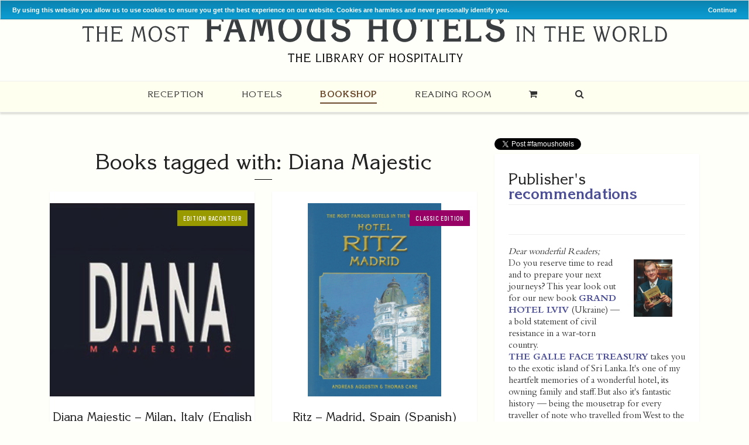

--- FILE ---
content_type: text/html; charset=UTF-8
request_url: https://famoushotels.org/books/tags/diana+majestic
body_size: 9525
content:
<!DOCTYPE html>
<html lang="en">
<head>
  <meta http-equiv="Content-Type" content="text/html; charset=utf-8" />
  
  <meta name="viewport" content="width=device-width, initial-scale=1.0">
  <meta name="yandex-verification" content="1679a4225d4d0f0a" />
  <meta name="msvalidate.01" content="324F85A8D13E8F08C0B60D8ACBC7975B" />
  <meta name="google-site-verification" content="O6HzJ4cX6Zw8PpOpA5yyf6yulxbAqsU7vIm13qZVSmo" />
  <link rel="stylesheet" href="/assets/css/bootstrap.min.css" />
  <link rel="stylesheet" href="/assets/css/font-awesome.min.css">
  <link rel="stylesheet" href="/assets/fonts/stylesheet.css">
  <link rel="stylesheet" href="//code.jquery.com/ui/1.12.1/themes/base/jquery-ui.css">

  <link rel="stylesheet" href="/assets/css/animate.css">
  
  
  <link rel="stylesheet" type="text/css" href="/assets/slider-pro/css/slider-pro.min.css" media="screen"/>
  
  <link rel="stylesheet" type="text/css" href="/assets/swiper/css/swiper.min.css" media="screen"/>
  <link rel="stylesheet" href="/assets/css/style.css" />
  <link rel="stylesheet" href="/assets/css/responsive.css" />
  <meta name="yandex-verification" content="dfb652f2a0d5e5be" />
</head>
<body>
  <div class="ui-widget">
    <div class="cookie-message ui-widget-header blue">
      <p>By using this website you allow us to use cookies to ensure you get the best experience on our website. Cookies are harmless and never personally identify you.</p>
    </div>
  </div>
  <div class="theme-layout">
    <header class="fincher-main-header">
      <div class="fincher-top-bar">
        <div class="container">
          <div class="col-md-12">
            <div class="top-image-header">
              
              
              
            </div>
          </div>
          
          </div>
        </div>
        <div class="fincher-logo">
          <div class="container">
            <div class="col-md-12">
              <div class="main-logo">
                <a href="/"><img src="/assets/img/fh-logo.svg" alt="Famoushotels.org"></a>
              </div>
            </div>
            
            </div>
          </div>
          <div class="fincher-main-menu">
            <div class="container">
              <div class="col-md-12">
                <nav>
                  <ul class="main-menu">
                    

                    
                    <li >
                      <a href="/">Reception</a>
                      
                        
                          
                        </li>
                        
                        
                        

                    
                    <li >
                      <a href="/hotels">Hotels</a>
                      
                        
                        <ul>
                          
                          <li><a href="/hotels/suggest">Suggest a new hotel</a></li>
                          
                          </ul>
                          
                          
                        </li>
                        
                        
                        

                    
                    <li class="active">
                      <a href="/books">Bookshop</a>
                      
                      <ul>
                        <li><a href="/books/all-books">All Books</a></li>
                        
                        <li>
                          <a href="/books/category/the-most-famous-hotels">Classic Edition</a>
                          <ul>
  
		<li><a href="https://famoushotels.org/books/metropole-hanoi">Metropole – Hanoi, Vietnam (English)</a></li>

		<li><a href="https://famoushotels.org/books/the-caledonian-edinburgh">The Caledonian – Edinburgh, Scotland (English)</a></li>

		<li><a href="https://famoushotels.org/books/excelsior-rome">Excelsior – Rome, Italy (English)</a></li>

		<li><a href="https://famoushotels.org/books/grand-hotel-lviv-english">Grand Hotel Lviv (English)</a></li>

		<li><a href="https://famoushotels.org/books/st-regis-grand-hotel-rome">St Regis Grand Hotel – Rome, Italy (English)</a></li>

		<li><a href="https://famoushotels.org/books/the-strand-yangon">The Strand – Yangon, Myanmar (English)</a></li>

		<li><a href="https://famoushotels.org/books/hotel-ritz-madrid-espanol">Ritz – Madrid, Spain (Spanish)</a></li>

		<li><a href="https://famoushotels.org/books/hotel-ritz-madrid">Ritz – Madrid, Spain (English)</a></li>

		<li><a href="https://famoushotels.org/books/the-savoy-london">The Savoy – London, England (English)</a></li>

		<li><a href="https://famoushotels.org/books/the-imperial-new-delhi-french-edition">The Imperial – New Delhi, India (French)</a></li>

		<li><a href="https://famoushotels.org/books/the-imperial-new-delhi">The Imperial – New Delhi, India (English)</a></li>

		<li><a href="https://famoushotels.org/books/hotel-sacher-wien-deutsch">Hotel Sacher – Wien (Deutsch)</a></li>

		<li><a href="https://famoushotels.org/books/hotel-sacher-wien-english">Hotel Sacher – Vienna, Austria (English)</a></li>

		<li><a href="https://famoushotels.org/books/hotel-bristol-wien-oesterreich-deutsch">Hotel Bristol – Wien, Österreich (Deutsch)</a></li>

		<li><a href="https://famoushotels.org/books/hotel-bristol-vienna">Hotel Bristol – Vienna, Austria (English)</a></li>

		<li><a href="https://famoushotels.org/books/premier-palace-hotel-kyjiv-ukraine-ukrainian">ПРЕМ’ЄР ПАЛАЦ КИЇВ – Premier Palace Hotel – Kyjiv, Ukraine (Ukrainian)</a></li>

		<li><a href="https://famoushotels.org/books/premier-palace-hotel-kijev-ukraine-russian">Премьер Палас Киев Premier – Palace Hotel – Kijev, Ukraine (Russian)</a></li>

		<li><a href="https://famoushotels.org/books/premier-palace-hotel-kiev">Premier Palace Hotel – Kiev, Ukraine (English)</a></li>

		<li><a href="https://famoushotels.org/books/goldener-hirsch-salzburg">Goldener Hirsch – Salzburg, Austria (English)</a></li>

		<li><a href="https://famoushotels.org/books/goldener-hirsch-salzburg-oesterreich-deutsch">Goldener Hirsch – Salzburg, Österreich (Deutsch)</a></li>

		<li><a href="https://famoushotels.org/books/imperial-wien-oesterreich-deutsch">Imperial – Wien, Österreich (Deutsch)</a></li>

		<li><a href="https://famoushotels.org/books/hotel-imperial-vienna-austria-english">Imperial – Vienna, Austria (English)</a></li>

		<li><a href="https://famoushotels.org/books/grand-hotel-kronenhof-pontresina">Grand Hotel Kronenhof – Pontresina Schweiz (Deutsch)</a></li>

		<li><a href="https://famoushotels.org/books/grand-hotel-europe-st-petersburg">Grand Hotel Europe – St. Petersburg, Russia (English)</a></li>

		<li><a href="https://famoushotels.org/books/hotel-kamp-helsinki-finish-edition">Hotel Kämp – Helsinki, Finland (Finish)</a></li>

		<li><a href="https://famoushotels.org/books/hotel-kamp-helsinki">Hotel Kämp – Helsinki, Finland (English)</a></li>

		<li><a href="https://famoushotels.org/books/grand-hotel-florence">Grand Hotel – Florence, Italy (English)</a></li>

		<li><a href="https://famoushotels.org/books/grand-hotel-royal-budapest-hungary-hungarian">Grand Hotel Royal – Budapest, Hungary (Hungarian)</a></li>

		<li><a href="https://famoushotels.org/books/grand-hotel-royal-budapest-hungary-english">Grand Hotel Royal – Budapest, Hungary (English)</a></li>

		<li><a href="https://famoushotels.org/books/grand-hotel-vienna">Grand Hotel – Vienna, Austria (English)</a></li>

		<li><a href="https://famoushotels.org/books/vier-jahreszeiten-hamburg">Vier Jahreszeiten – Hamburg, Deutschland (Deutsch)</a></li>

		<li><a href="https://famoushotels.org/books/the-peninsula-hong-kong">The Peninsula – Hong Kong, China (English)</a></li>

		<li><a href="https://famoushotels.org/books/raffles-japanese">Raffles (Japanese)</a></li>

		<li><a href="https://famoushotels.org/books/raffles">Raffles – Singapur (Deutsch)</a></li>

</ul>

                        </li>
                        
                        <li>
                          <a href="/books/category/edition-raconteur">Edition Raconteur</a>
                          <ul>
  
		<li><a href="https://famoushotels.org/books/the-oriental-edition-raconteur-new">The Oriental – Bangkok, Thailand (English)</a></li>

		<li><a href="https://famoushotels.org/books/grand-hotel-belvedere-davos-english">Grand Hotel Belvédère Davos (English)</a></li>

		<li><a href="https://famoushotels.org/books/grand-hotel-belvedere-davos">Grand Hotel Belvédère – Davos, Schweiz (Deutsch)</a></li>

		<li><a href="https://famoushotels.org/books/astoria-a-story-a-legend">Astoria - SEEFELDER MINIATUREN - A Story - A Legend</a></li>

		<li><a href="https://famoushotels.org/books/reids-palace">Reid&#8217;s Palace – Madeira (English)</a></li>

		<li><a href="https://famoushotels.org/books/peoples-grand-hotel-xian">People&#8217;s Grand Hotel – Xian, China (English)</a></li>

		<li><a href="https://famoushotels.org/books/london-hilton-on-park-lane">London Hilton on Park Lane – England (English)</a></li>

		<li><a href="https://famoushotels.org/books/frankfurter-hof-leather-bound">Frankfurter Hof – Frankfurt, Germany (English, gift edition)</a></li>

		<li><a href="https://famoushotels.org/books/frankfurter-hof-deutsch">Frankfurter Hof – Frankfurt, Deutschland (Deutsch)</a></li>

		<li><a href="https://famoushotels.org/books/frankfurter-hof-english">Frankfurter Hof – Frankfurt, Germany (English)</a></li>

		<li><a href="https://famoushotels.org/books/frankfurter-hof-frankfurt-deutschland-deutsch-leder">Frankfurter Hof – Frankfurt, Deutschland (Deutsch, Geschenkausgabe)</a></li>

		<li><a href="https://famoushotels.org/books/hotel-imperial-wien">Hotel Imperial – Wien / Vienna, Österreich / Austria (bilingual Deutsch / English)</a></li>

		<li><a href="https://famoushotels.org/books/schloss-velden-il-castello-sul-lago-di-worth">Schloss Velden - Il Castello sul Lago di Wörth, Austria (Italian)</a></li>

		<li><a href="https://famoushotels.org/books/schloss-velden-das-schloss-am-worthersee-deutsch">Schloss Velden - Das Schloss am Wörthersee, Österreich (Deutsch)</a></li>

		<li><a href="https://famoushotels.org/books/schloss-velden-the-castle-at-lake-woerth-english">Schloss Velden - The Castle at Lake Woerth, Austria (English)</a></li>

		<li><a href="https://famoushotels.org/books/meet-you-at-the-cala-di-volpe">Meet You At The Cala di Volpe – Costa Smeralda, Italy (English)</a></li>

		<li><a href="https://famoushotels.org/books/dm-diana-majestic">Diana Majestic – Milan, Italy (English with Italian synopsis)</a></li>

		<li><a href="https://famoushotels.org/books/meet-you-at-paddington">Meet You at Paddington – London, England (English)</a></li>

</ul>

                        </li>
                        
                        <li>
                          <a href="/books/category/palace-edition">Palace Edition</a>
                          <ul>
  
		<li><a href="https://famoushotels.org/books/half-moon">HALF MOON</a></li>

		<li><a href="https://famoushotels.org/books/prince-de-galles-english-french">Prince de Galles – Paris, France (bilingual English / French)</a></li>

		<li><a href="https://famoushotels.org/books/park-hotel-vitznau-switzerland-deutsch">Park Hotel – Vitznau, Schweiz (Deutsch)</a></li>

		<li><a href="https://famoushotels.org/books/park-hotel-vitznau-switzerland-english">Park Hotel – Vitznau, Switzerland (English)</a></li>

</ul>

                        </li>
                        
                        <li>
                          <a href="/books/category/leather-bound">Leather Bound</a>
                          <ul>
  
		<li><a href="https://famoushotels.org/books/the-caledonian-edinburgh-leather-bound">The Caledonian – Edinburgh, Scotland (English Leather Edition)</a></li>

		<li><a href="https://famoushotels.org/books/pera-palace-istanbul-leather-bound-edition">Pera Palace – Istanbul, Turkey (English Leather Edition)</a></li>

		<li><a href="https://famoushotels.org/books/the-strand-yangon-leather-bound-edition">The Strand – Yangon, Myanmar (English Leather Edition)</a></li>

		<li><a href="https://famoushotels.org/books/the-oriental-bangkok-leather-bound-edition">The Oriental – Bangkok, Thailand (English Leather Edition)</a></li>

		<li><a href="https://famoushotels.org/books/hotel-imperial-vienna-leather-bound-edition">Imperial – Vienna, Austria (English Leather Edition)</a></li>

		<li><a href="https://famoushotels.org/books/hotel-bristol-vienna-leather-bound-edition">Hotel Bristol – Wien, Österreich (Deutsch Leder Edition)</a></li>

		<li><a href="https://famoushotels.org/books/premier-palace-hotel-kijev-ukraine-russian-leather-edition">Premier Palace Hotel – Kijev, Ukraine (Russian Leather Edition )</a></li>

		<li><a href="https://famoushotels.org/books/goldener-hirsch-salzburg-austria-english">Goldener Hirsch – Salzburg, Austria (English Leather Edition)</a></li>

		<li><a href="https://famoushotels.org/books/the-imperial-new-delhi-french-leather-edition">L&#8217;Imperial – New Delhi, India (French Leather Edition)</a></li>

		<li><a href="https://famoushotels.org/books/the-imperial-new-delhi-leather-bound-edition">The Imperial – New Delhi, India (English Leather Edition)</a></li>

		<li><a href="https://famoushotels.org/books/grand-hotel-europe-st-petersburg-leather-bound-edition">Grand Hotel Europe – St. Petersburg, Russia  (English Leather Edition)</a></li>

		<li><a href="https://famoushotels.org/books/grand-hotel-royal-budapest-leather-bound-edition">Grand Hotel Royal – Budapest, Hungary (English Leather Edition)</a></li>

		<li><a href="https://famoushotels.org/books/grand-hotel-kronenhof-pontresina-leather-bound-edition">Grand Hotel Kronenhof – Pontresina, Schweiz (Deutsch Leder Edition)</a></li>

</ul>

                        </li>
                        
                        <li>
                          <a href="/books/category/individual-books">Individual Books</a>
                          <ul>
  
		<li><a href="https://famoushotels.org/books/astoria-a-story-a-legend">Astoria - SEEFELDER MINIATUREN - A Story - A Legend</a></li>

		<li><a href="https://famoushotels.org/books/design-sven-boltenstern-die-ersten-85-jahre">Design SVEN BOLTENSTERN — Die ersten 85 Jahre</a></li>

		<li><a href="https://famoushotels.org/books/so-singapore">SO – Singapore (English)</a></li>

		<li><a href="https://famoushotels.org/books/hotel-regina-wien">Hotel Regina – Wien, Österreich (Deutsch)</a></li>

		<li><a href="https://famoushotels.org/books/vienna-hilton-moments-larger-than-life">Vienna Hilton – Moments Larger Than Life, Austria (English)</a></li>

		<li><a href="https://famoushotels.org/books/memories-of-raffles-22-years-with-a-grand-hotel">Memories of Raffles – 22 Years with a Grand Hotel</a></li>

		<li><a href="https://famoushotels.org/books/mutiara-a-perspective-of-penang">Mutiara — A Perspective of Penang</a></li>

</ul>

                        </li>
                        
                        <li>
                          <a href="/books/category/collectors-books">Collector's Books</a>
                          <ul>
  
		<li><a href="https://famoushotels.org/books/metropole-hanoi-leather-bound-edition">Metropole – Hanoi, Vietnam (English Leather Edition)</a></li>

		<li><a href="https://famoushotels.org/books/the-oriental-bangkok-leather-bound-edition">The Oriental – Bangkok, Thailand (English Leather Edition)</a></li>

		<li><a href="https://famoushotels.org/books/the-savoy-london-england-english-vintage">The Savoy – London, England (English Vintage)</a></li>

</ul>

                        </li>
                        
                        <li>
                          <a href="/books/category/treasury-paperbacks">Treasury Paperbacks</a>
                          <ul>
  
		<li><a href="https://famoushotels.org/books/schoenbrunn-entdecken">Schönbrunn — Der Park der Habsburger</a></li>

		<li><a href="https://famoushotels.org/books/the-sacher-treasury">The Sacher Treasury – Vienna, Austria (English)</a></li>

		<li><a href="https://famoushotels.org/books/das-grand-hotel-treasury-wien-oesterreich-deutsch">Grand Hotel Wien, Österreich (Deutsch)</a></li>

		<li><a href="https://famoushotels.org/books/the-grand-hotel-treasury-vienna-austria-english">Grand Hotel Wien – Vienna, Austria (English)</a></li>

		<li><a href="https://famoushotels.org/books/i-had-tea-at-reids">I had Tea at Reid&#8217;s – Madeira (English)</a></li>

		<li><a href="https://famoushotels.org/books/the-mena-house-treasury">The Mena House Treasury – Cairo, Egypt (English)</a></li>

		<li><a href="https://famoushotels.org/books/the-half-moon-treasury-secrets-of-a-legendary-resort">The Half Moon Treasury</a></li>

		<li><a href="https://famoushotels.org/books/i-had-tea-at-the-nellie-the-mount-nelson-treasury">I Had Tea at the Nellie – Cape Town, South Africa (English)</a></li>

		<li><a href="https://famoushotels.org/books/villa-rothschild-falkenstein-grand">Villa Rothschild und Falkenstein Grand – Königstein/Falkenstein im Taunus, Deutschland (Deusch)</a></li>

		<li><a href="https://famoushotels.org/books/the-cafe-central-treasury">The Cafe Central Treasury –&nbsp; Vienna/Wien, Austria/Österreich (English/Deutsch)</a></li>

		<li><a href="https://famoushotels.org/books/the-singapore-treasury">The Singapore Treasury</a></li>

		<li><a href="https://famoushotels.org/books/the-peninsula-treasury">The Peninsula Treasury – Hongkong, China (English)</a></li>

		<li><a href="https://famoushotels.org/books/the-raffles-treasury-hardcover">The Raffles Treasury (hardcover)</a></li>

		<li><a href="https://famoushotels.org/books/the-penang-treasury">The Penang Treasury</a></li>

		<li><a href="https://famoushotels.org/books/the-raffles-treasury">The Raffles Treasury – Singapore (English)</a></li>

</ul>

                        </li>
                        
                        
                        </ul>
                        
                        </li>
                        
                        
                        

                    
                    <li >
                      <a href="/news">Reading Room</a>
                      
                        <ul>
                          
                          <li><a href="https://famoushotels.org/news/category/style-book">Style Book</a></li>
                          
                          <li><a href="https://famoushotels.org/news/category/andreas-augustin">Andreas Augustin</a></li>
                          
                          <li><a href="https://famoushotels.org/news/category/adrian-mourby">Adrian Mourby</a></li>
                          
                          <li><a href="https://famoushotels.org/news/category/hans-amrein">Hans Amrein</a></li>
                          
                          <li><a href="https://famoushotels.org/news/category/l-aruna-dhir">L. Aruna Dhir</a></li>
                          
                          <li><a href="https://famoushotels.org/news/category/stan-turkel">Stan Turkel</a></li>
                          
                          <li><a href="https://famoushotels.org/news/category/zhang-guangrui">Zhang Guangrui</a></li>
                          
                          <li><a href="https://famoushotels.org/news/category/feuilleton">Feuilleton</a></li>
                          
                          <li><a href="https://famoushotels.org/news/category/hotels">HOTELS</a></li>
                          
                          <li><a href="https://famoushotels.org/news/category/personalities">PERSONALITIES</a></li>
                          
                          <li><a href="https://famoushotels.org/news/category/special">TRAVEL</a></li>
                          
                          <li><a href="https://famoushotels.org/news/category/breakfast">Breakfast with</a></li>
                          
                          <li><a href="https://famoushotels.org/news/category/publications">The Making Of Books</a></li>
                          
                          <li><a href="https://famoushotels.org/news/category/books-reviewed">BOOKS REVIEWED</a></li>
                          
                        </ul>
                        
                        </li>
                        
                        
                        
                        <li class="last-menu-item menu-cart"><a href="https://www.paypal.com/cart/display=1&amp;bn=tm_gl_2.0&amp;business=au@famoushotels.org" onclick="window.open(this.href);return false;" title="View Cart"><i class="fa fa-shopping-cart" aria-hidden="true"></i></a></li>
                        
                        <li class="last-menu-item menu-search"><i class="fa fa-search" aria-hidden="true"></i></li>
                        
                        
                      </ul>
                      <ul class="menu-button">
                        <li><a href="#"><i class="fa fa-reorder"></i></a></li>
                      </ul>
                    </nav>
                    <div class="search-overlay">
                      <div class="search-overlay-inner">
                        <span class="search-overlay-close-button">
                          <i class="fa fa-times" aria-hidden="true"></i>
                        </span>
                        
                        <form class="" id="filter" action="/search/results" method="post">
                          <input type="hidden" name="XID" value="fb9ab4505a63e5fc4e37f963d4817f8899017384" />
                          <input class="search-box" name="keywords" id="keywords" autocomplete="off" maxlength="100" value="" placeholder="Search" type="text">
                          <button class="header-search-submit" id="header-search" name="submit" value="Search" type="submit"><i class="fa fa-search"></i></button>
                          <label class="search-label" for="search-input">Search in Hotels, Posts, Cities, Countries, Books</label>
                        </form>

                        <div class="header-search-results" id="header-results"></div>

                      </div>
                    </div>
                  </div>
                </div>
              </div>
            </header>
            <div class="responsive-menu">
              <header>
                <ul>
                  <li><a class="menu-button" href="#"><i class="fa fa-close"></i></a></li>
                  <li><a class="menu-button" href="#"><i class="fa fa-reorder"></i></a></li>
                </ul>
              </header>
              <ul class="mobile-menu">
                
                <li><a href="/">Reception</a></li>
                
                <li><a href="/hotels">Hotels</a></li>
                
                <li><a href="/books">Bookshop</a></li>
                
                <li><a href="/news">Reading Room</a></li>
                
                <li><a href="/contact">Contact</a></li>
                
                <li><a href="/team">Team</a></li>
                
                <li><a href="/hotels/suggest">Suggest a new hotel</a></li>
                
                <li><a href="affiliates-partners">Affiliates &amp; Partners</a></li>
                
                <li><a href="/quiz">Quiz</a></li>
                
                <li><a href="/about/research-archives">Press | Research</a></li>
                
                <li><a href="/about">About</a></li>
                
                <li><a href="/team">Team</a></li>
                
                <li><a href="/hotels/suggest">Suggest A Famous Hotel</a></li>
                
                <li><a href="/hotels/all">All Select Member Hotels by Country/City</a></li>
                
                <li><a href="/hotels/timeline">All Select Member Hotels by opening date</a></li>
                
                <li><a href="/jobs">JOBS</a></li>
                
                <li><a href="/privacy-statement">Privacy Statement</a></li>
                
              </ul>
            </div>
            





	
	<section class="content books">
		<div class="container">

			<div class="col-md-8">
				<div class="row">
					<div class="col-md-12">
						<h1 class="normal-post-title">Books tagged with: Diana Majestic</h1>
					</div>
					
					<div class="col-md-6">
						<div class="grid-box">
							<div class="grid-post">
								<div class="grid-post-header">
									
									<a href="https://famoushotels.org/books/dm-diana-majestic"><img src="https://famoushotels.org/images/hotels/212_bookcover.jpg" alt="Diana Majestic – Milan, Italy (English with Italian synopsis)"></a>
									
									<a href="/books/category/edition-raconteur"><span class="category"  style="background-color:#999900">Edition Raconteur</span></a>
									
								</div>
								<div class="grid-post-content">
									<h2 class="grid-post-title"><a href="https://famoushotels.org/books/dm-diana-majestic">Diana Majestic – Milan, Italy (English with Italian synopsis)</a></h2>
									

Do you know Milan? The metropolis of fashion. The capital of publishing and television. The city where Leonardo da Vinci painted the ...
								</div>
								<div class="post-bottom clearfix">
									
									<span class="grid-read-more add-to-cart"><a href="https://www.paypal.com/cgi-bin/webscr?cmd=_cart&amp;add=1&amp;business=au%40famoushotels.org&amp;return=https%3A%2F%2Ffamoushotels.org%2Fsite%2Fsuccess&amp;cancel_return=https%3A%2F%2Ffamoushotels.org%2Fsite&amp;item_name=Diana+Majestic+%E2%80%93+Milan%2C+Italy+%28English+with+Italian+synopsis%29&amp;item_number=22&amp;quantity=1&amp;amount=43.00&amp;lc=US&amp;currency_code=EUR&amp;custom=0" onclick="window.open(this.href);return false;">Add to Cart</a></span>
									
									<span class="grid-read-more"><a href="https://famoushotels.org/books/dm-diana-majestic">Read More</a></span>
								</div>
							</div>
						</div>
					</div>
					
					
					
					<div class="col-md-6">
						<div class="grid-box">
							<div class="grid-post">
								<div class="grid-post-header">
									
									<a href="https://famoushotels.org/books/hotel-ritz-madrid-espanol"><img src="https://famoushotels.org/images/books/madrit-cover2017.png" alt="Ritz – Madrid, Spain (Spanish)"></a>
									
									<a href="/books/category/the-most-famous-hotels"><span class="category"  style="background-color:#990066">Classic Edition</span></a>
									
								</div>
								<div class="grid-post-content">
									<h2 class="grid-post-title"><a href="https://famoushotels.org/books/hotel-ritz-madrid-espanol">Ritz – Madrid, Spain (Spanish)</a></h2>
									Ritz. &mdash; Mucho m&aacute;s que un nombre. Sin&oacute;nimo de calidad y excelencia y eufemismo que describe un mundo fuera del alcan...
								</div>
								<div class="post-bottom clearfix">
									
									<span class="grid-read-more add-to-cart"><a href="https://www.paypal.com/cgi-bin/webscr?cmd=_cart&amp;add=1&amp;business=au%40famoushotels.org&amp;return=https%3A%2F%2Ffamoushotels.org%2Fsite%2Fsuccess&amp;cancel_return=https%3A%2F%2Ffamoushotels.org%2Fsite&amp;item_name=Ritz+%E2%80%93+Madrid%2C+Spain+%28Spanish%29&amp;item_number=77&amp;quantity=1&amp;amount=43.00&amp;lc=US&amp;currency_code=EUR&amp;custom=0" onclick="window.open(this.href);return false;">Add to Cart</a></span>
									
									<span class="grid-read-more"><a href="https://famoushotels.org/books/hotel-ritz-madrid-espanol">Read More</a></span>
								</div>
							</div>
						</div>
					</div>
					
					<div class="clearfix"></div>
					
					
					
				</div>
			</div>
			<div class="col-md-4">
  
<a href="https://twitter.com/intent/tweet?button_hashtag=famoushotels&ref_src=twsrc%5Etfw" class="twitter-hashtag-button" data-show-count="false">Tweet #famoushotels</a><script async src="https://platform.twitter.com/widgets.js" charset="utf-8"></script>

  
  
  
  <div class="widget-breaking-news widget-recommendation">
    <div class="widget-title">
      <h3>Publisher's <strong>recommendations</strong></h3>
    </div>
    <div class="breaking-post">
      <hr />
<p><img alt="" src="https://famoushotels.org/images/common/2009-Philipp-Hutter-Andreas_Augustin.jpg" style="float:right; height:98px; margin:22px; width:66px" /></p>

<p><em>Dear wonderful Readers;&nbsp;</em></p>

<p>Do you reserve time to read and to prepare your next journeys? This year look out for our new book&nbsp;<strong>GRAND HOTEL LVIV</strong>&nbsp;(Ukraine) &mdash; a bold statement of civil resistance in a war-torn country.&nbsp;<br />
<strong>THE GALLE FACE TREASURY</strong>&nbsp;takes you to the exotic island of Sri Lanka. It&#39;s one of my heartfelt memories of a wonderful hotel, its owning family and staff. But also it&#39;s fantastic history &mdash; being the mousetrap for every traveller of note who travelled from West to the South Eastern regions of Asia.</p>

<p>I recommend&nbsp;the new edition of <a href="https://famoushotels.org/books/metropole-hanoi"><u><strong>HOTEL METROPOLE HANOI</strong></u></a>.</p>

<p>The first copies of <a href="https://famoushotels.org/books/the-half-moon-treasury-secrets-of-a-legendary-resort"><u><strong>THE HALF MOON TREASURY</strong></u></a> are being released &ndash; exclusively to our readers (and before its official launching date).&nbsp;</p>

<p>We have released a reprint of our successful book <a href="https://famoushotels.org/books/excelsior-rome"><strong>THE WESTIN EXCLESIOR ROME</strong></a>, the most famous hotel&nbsp;on Via Veneto.&nbsp;</p>

<p>Upon request, we dispatch all our books personally autographed (as you know).<br />
<br />
Have a save journey!</p>

<p>Andreas Augustin</p>

<p>aa at famoushotels dot org</p>
    </div>
  </div>
  
  
  <div class="widget-breaking-news widget-quotes">
    
    <div class="widget-title">
      <h3>"So much of who we are is where we have been."</h3>
    </div>
    <div class="breaking-post">
      <p class="quote-author">William Langewiesche</p>
      <p class="quote-years"></p>
      <p class="quote-post">American author, airplane pilot</p>
    </div>
    
  </div>
  
  
  
  <div class="widget-tags">
    <div class="widget-title">
      <h3>Popular Books <strong>Tags</strong></h3>
    </div>
    <div class="tags">
      <ul>
        
        <li><a href="https://famoushotels.org/books/tags/london"><span class="tag">london (60)</span></a></li>
        
        <li><a href="https://famoushotels.org/books/tags/vienna"><span class="tag">vienna (58)</span></a></li>
        
        <li><a href="https://famoushotels.org/books/tags/grand+hotel"><span class="tag">grand hotel (58)</span></a></li>
        
        <li><a href="https://famoushotels.org/books/tags/prince+of+wales"><span class="tag">prince of wales (52)</span></a></li>
        
        <li><a href="https://famoushotels.org/books/tags/paris"><span class="tag">paris (48)</span></a></li>
        
        <li><a href="https://famoushotels.org/books/tags/ritz"><span class="tag">ritz (47)</span></a></li>
        
        <li><a href="https://famoushotels.org/books/tags/imperial"><span class="tag">imperial (44)</span></a></li>
        
        <li><a href="https://famoushotels.org/books/tags/oriental"><span class="tag">oriental (42)</span></a></li>
        
        <li><a href="https://famoushotels.org/books/tags/switzerland"><span class="tag">switzerland (38)</span></a></li>
        
        <li><a href="https://famoushotels.org/books/tags/legend"><span class="tag">legend (37)</span></a></li>
        
        <li><a href="https://famoushotels.org/books/tags/royal"><span class="tag">royal (36)</span></a></li>
        
        <li><a href="https://famoushotels.org/books/tags/bangkok"><span class="tag">bangkok (36)</span></a></li>
        
        <li><a href="https://famoushotels.org/books/tags/savoy"><span class="tag">savoy (36)</span></a></li>
        
        <li><a href="https://famoushotels.org/books/tags/raffles"><span class="tag">raffles (36)</span></a></li>
        
        <li><a href="https://famoushotels.org/books/tags/somerset+maugham"><span class="tag">somerset maugham (35)</span></a></li>
        
        <li><a href="https://famoushotels.org/books/tags/england"><span class="tag">england (35)</span></a></li>
        
        <li><a href="https://famoushotels.org/books/tags/wien"><span class="tag">wien (34)</span></a></li>
        
        <li><a href="https://famoushotels.org/books/tags/india"><span class="tag">india (32)</span></a></li>
        
        <li><a href="https://famoushotels.org/books/tags/starwood"><span class="tag">starwood (31)</span></a></li>
        
        <li><a href="https://famoushotels.org/books/tags/charlie+chaplin"><span class="tag">charlie chaplin (31)</span></a></li>
        
        <li><a href="https://famoushotels.org/books/tags/italy"><span class="tag">italy (30)</span></a></li>
        
        <li><a href="https://famoushotels.org/books/tags/singapore"><span class="tag">singapore (30)</span></a></li>
        
        <li><a href="https://famoushotels.org/books/tags/rome"><span class="tag">rome (30)</span></a></li>
        
        <li><a href="https://famoushotels.org/books/tags/aga+khan"><span class="tag">aga khan (29)</span></a></li>
        
        <li><a href="https://famoushotels.org/books/tags/marriott"><span class="tag">marriott (28)</span></a></li>
        
      </ul>
    </div>
  </div>
  
  <div class="widget-breaking-news">
    <div class="widget-title">
      <h3>Most <strong>Popular</strong></h3>
    </div>
    
    <div class="breaking-post">
      
      <a href="https://famoushotels.org/hotels/bayerischer-hof"><img src="https://famoushotels.org/images/hotels/MUEBHF-1930s-Hotel-Bayerischer-Hof-%C2%A9HBH-1-2048x1419.jpg" alt="Bayerischer Hof"></a>
      
      <h4><a href="https://famoushotels.org/hotels/bayerischer-hof">Bayerischer Hof</a></h4>
      <p>
        The Bayerischer Hof was opened in 1841 - on the wishes of King Ludwig I, who wanted a comfortable place for his guests to stay. The Bayerischer Hof...<a href="https://famoushotels.org/hotels/bayerischer-hof">Read More</a>
      </p>
    </div>
    
    <div class="breaking-post">
      
      <a href="https://famoushotels.org/hotels/savoy-baur-en-ville"><img src="https://famoushotels.org/images/hotels/1838-zrh-baur-au-ville.jpg" alt="Baur, former Savoy Baur en Ville, today Mandarin Oriental Savoy Zurich"></a>
      
      <h4><a href="https://famoushotels.org/hotels/savoy-baur-en-ville">Baur, former Savoy Baur en Ville, today Mandarin Oriental Savoy Zurich</a></h4>
      <p>
        Johannes Baur, born in Austria in 1795, was a visionary entrepreneur who profoundly shaped Zurich&rsquo;s hospitality industry. In 1837, at the age...<a href="https://famoushotels.org/hotels/savoy-baur-en-ville">Read More</a>
      </p>
    </div>
    
    <div class="breaking-post">
      
      <a href="https://famoushotels.org/hotels/raffles-hotel"><img src="https://famoushotels.org/images/hotels/1899-Raffles-new-main-building%2B%C2%A9.png" alt="Raffles Hotel"></a>
      
      <h4><a href="https://famoushotels.org/hotels/raffles-hotel">Raffles Hotel</a></h4>
      <p>
        The historic building (top, slide to the right):&nbsp;The "new" Raffles main building in 1899. It opened on 18 November 1899, featuring the all new...<a href="https://famoushotels.org/hotels/raffles-hotel">Read More</a>
      </p>
    </div>
    
    <div class="breaking-post">
      
      <a href="https://famoushotels.org/hotels/the-mandarin-oriental-bangkok"><img src="https://famoushotels.org/images/hotels/bkkmoh_1890-river-ORIENTAL-BANGKOK.jpg" alt="Oriental Hotel (Mandarin Oriental Bangkok)"></a>
      
      <h4><a href="https://famoushotels.org/hotels/the-mandarin-oriental-bangkok">Oriental Hotel (Mandarin Oriental Bangkok)</a></h4>
      <p>
        

Since decades &ldquo;The Oriental&rdquo;, as it is affectionately known by travellers from all over the globe, leads the lists of most...<a href="https://famoushotels.org/hotels/the-mandarin-oriental-bangkok">Read More</a>
      </p>
    </div>
    
    <div class="breaking-post">
      
      <a href="https://famoushotels.org/hotels/half-moon"><img src="https://famoushotels.org/images/hotels/jamham_ROOMSERVICE-pix-crop.png" alt="Half Moon"></a>
      
      <h4><a href="https://famoushotels.org/hotels/half-moon">Half Moon</a></h4>
      <p>
        In 1952, a group of wealthy individuals including Donald Deskey, the fabled designer (among his works the Radio City Music Hall); Harvey Firestone,...<a href="https://famoushotels.org/hotels/half-moon">Read More</a>
      </p>
    </div>
    
  </div>
    

  
</div>

		</div>
	</section>


	

	


            <footer>
              <div class="footer-content">
                <div class="container">
                  <div class="col-md-2">
                    <div class="categories">
                      <ul>
                        
                        
                        
                        
                        
                        
                        
                        
                        
                        
                        <li><a href="/about">About</a></li>
                        
                        
                        
                        <li><a href="/team">Team</a></li>
                        
                        
                        
                        
                        
                        
                        
                        
                        
                        <li><a href="/jobs">JOBS</a></li>
                        
                        
                        
                        
                      </ul>
                    </div>
                  </div>
                  <div class="col-md-3">
                    <div class="categories">
                      <ul>
                        
                        
                        
                        
                        <li><a href="affiliates-partners">Affiliates &amp; Partners</a></li>
                        
                        
                        
                        <li><a href="/quiz">Quiz</a></li>
                        
                        
                        
                        
                        
                        
                        
                        
                        
                        
                        
                        
                        
                        
                        
                        
                        
                        <li><a href="/privacy-statement">Privacy Statement</a></li>
                        
                        
                      </ul>
                    </div>
                  </div>
                  <div class="col-md-3">
                    <div class="categories">
                      <ul>
                        
                        
                        <li><a href="/contact">Contact</a></li>
                        
                        
                        
                        
                        
                        
                        
                        <li><a href="/about/research-archives">Press | Research</a></li>
                        
                        
                        
                        
                        
                        
                        
                        <li><a href="/hotels/suggest">Suggest A Famous Hotel</a></li>
                        
                        
                        
                        
                        
                        
                        
                        
                        
                        
                      </ul>
                    </div>
                  </div>
                  <div class="col-md-4">
                    <div class="categories">
                      <ul>
                        
                        
                        
                        
                        
                        
                        
                        
                        
                        
                        
                        
                        
                        
                        
                        
                        <li><a href="/hotels/all">All Select Member Hotels by Country/City</a></li>
                        
                        
                        
                        <li><a href="/hotels/timeline">All Select Member Hotels by opening date</a></li>
                        
                        
                        
                        
                        
                        
                      </ul>
                    </div>
                  </div>
                </div>
                
                </div>
                
                <div class="copyright">
                  <span>&copy; 2026 The Most Famous Hotels in the World. All rights reserved</span>
                </div>
              </footer>
            </div>

            <div class='modal fade' id='myModal'>
  <div class='modal-dialog'>
    <div class='modal-content'>
      <div class='modal-header'>
        <button type="button" class="close" data-dismiss="modal" aria-hidden="true">×</button>
        <p class='modal-title'>Happiness is made to be shared, knew the great French dramatist Jean Baptiste Racine (†1699).<br>
Fill in the form below to allow us to send you our free newsletter "Feuilleton" — and we start sharing our stories and research with you. You can change your subscription any time. And while you are here, you can share with us your favourite famous hotels.<br>
Thank you<br>
Your Hotel(Hi-)Storyteller<br>
Andreas Augustin & Team</p>
        <h4 class='modal-title'>Subscribe to Feuilleton, the famoushotels  newsletter</h4>
        <h5 class='modal-title'>All Famous Hotels — Research — Books</h5>
      </div>
      <div class='modal-body'>
        <form method=post name="subscribeform" class="subscribeform" action="https://famoushotels.org/lists/?p=subscribe&id=1">
          <input type="hidden" name="formtoken" value="fb9ab4505a63e5fc4e37f963d4817f8899017384" />

          <div class="form-group">
            <input type="text" name="attribute1" class="form-control" id="" placeholder="First Name" required>
            <input type="text" name="attribute2" class="form-control" id="" placeholder="Family Name" required>
            <input type="text" name="attribute3" class="form-control" id="" placeholder="Country of Residence" required>
            <input type="email" name="email" class="form-control" placeholder="Your Email" required>
            <input type="email" name="emailconfirm" class="form-control" placeholder="Confirm Email" required>
          </div>
          <div class="form-group">
            <label for="attribute4">My Favourite Famous Hotels</label>
            <input type="text" name="attribute4" class="form-control" placeholder="Hotel's Name" id="attribute4">
            <input type="text" name="attribute5" class="form-control" placeholder="Hotel's Name" id="attribute5">
            <input type="text" name="attribute6" class="form-control" placeholder="Hotel's Name" id="attribute6">
            <input type="text" name="attribute7" class="form-control" placeholder="Hotel's Name" id="attribute7">
            <input type="text" name="attribute8" class="form-control" placeholder="Hotel's Name" id="attribute8">
          </div>

          <input type="hidden" name="list[6]" value="signup"><input type="hidden" name="listname[6]" value="Mailing List 3"/>
          <div style="display:none"><input type="text" name="VerificationCodeX" value="" size="20"></div>
          <input type=submit name="subscribe" onClick="return checkform();" value="Subscribe">
        </form>
        <div class="checkbox pull-right">
          <label><input class='modal-check' name='modal-check' type="checkbox"> Don't Show</label>
        </div>
      </div>
    </div>
  </div>
</div>


            <script src="/assets/js/jquery-3.2.0.min.js"></script>
            <script src="/assets/js/bootstrap.min.js"></script>
            
            <script src="/assets/js/jquery.form.min.js" type="text/javascript"></script>
            <script src="/assets/js/jquery.cookieBar.min.js" type="text/javascript"></script>
            <script src="/assets/js/jquery.cookie.min.js" type="text/javascript"></script>
            <script src="/assets/swiper/js/swiper.min.js" type="text/javascript"></script>
            
            
            <script src="/assets/js/script.js" type="text/javascript"></script>
            <script type="text/javascript" src="//s7.addthis.com/js/300/addthis_widget.js#pubid=ra-59f93b7af0fa2505"></script>
            
            
            
            <!-- Yandex.Metrika counter --> <script type="text/javascript" > (function(m,e,t,r,i,k,a){m[i]=m[i]||function(){(m[i].a=m[i].a||[]).push(arguments)}; m[i].l=1*new Date(); for (var j = 0; j < document.scripts.length; j++) {if (document.scripts[j].src === r) { return; }} k=e.createElement(t),a=e.getElementsByTagName(t)[0],k.async=1,k.src=r,a.parentNode.insertBefore(k,a)}) (window, document, "script", "https://mc.yandex.ru/metrika/tag.js", "ym"); ym(92003808, "init", { clickmap:true, trackLinks:true, accurateTrackBounce:true, webvisor:true, trackHash:true }); </script> <noscript><div><img src="https://mc.yandex.ru/watch/92003808" style="position:absolute; left:-9999px;" alt="" /></div></noscript> <!-- /Yandex.Metrika counter -->
            <script type="text/javascript">
    (function(c,l,a,r,i,t,y){
        c[a]=c[a]||function(){(c[a].q=c[a].q||[]).push(arguments)};
        t=l.createElement(r);t.async=1;t.src="https://www.clarity.ms/tag/"+i;
        y=l.getElementsByTagName(r)[0];y.parentNode.insertBefore(t,y);
    })(window, document, "clarity", "script", "fc3pzajbwb");
</script>
            <!-- Google tag (gtag.js) -->
<script async src="https://www.googletagmanager.com/gtag/js?id=G-CWYEGBZPSB"></script>
<script>
  window.dataLayer = window.dataLayer || [];
  function gtag(){dataLayer.push(arguments);}
  gtag('js', new Date());

  gtag('config', 'G-CWYEGBZPSB');
</script>

          <script defer src="https://static.cloudflareinsights.com/beacon.min.js/vcd15cbe7772f49c399c6a5babf22c1241717689176015" integrity="sha512-ZpsOmlRQV6y907TI0dKBHq9Md29nnaEIPlkf84rnaERnq6zvWvPUqr2ft8M1aS28oN72PdrCzSjY4U6VaAw1EQ==" data-cf-beacon='{"version":"2024.11.0","token":"99fadfef8f4f450fa82edd45b927dcaf","r":1,"server_timing":{"name":{"cfCacheStatus":true,"cfEdge":true,"cfExtPri":true,"cfL4":true,"cfOrigin":true,"cfSpeedBrain":true},"location_startswith":null}}' crossorigin="anonymous"></script>
</body>
          </html>


--- FILE ---
content_type: image/svg+xml
request_url: https://famoushotels.org/assets/img/fh-logo.svg
body_size: 6064
content:
<svg xmlns="http://www.w3.org/2000/svg" viewBox="0 0 794.85 62.48"><defs><style>.cls-1{fill:#393d3f;}</style></defs><title>Asset 1</title><g id="Layer_2" data-name="Layer 2"><g id="Layer_1-2" data-name="Layer 1"><path class="cls-1" d="M8.79,31.92v.2a3.54,3.54,0,0,0,.11,1.11q.11.28.79.46h.15v.83H5.39v-.85a.1.1,0,0,0,.09,0h.06q.68-.17.79-.46a3.54,3.54,0,0,0,.11-1.11v-16H2.68l-.1,0h-.1a3.14,3.14,0,0,0-1.18.17q-.4.17-.55,1.28L0,17.6V14.22H15.23v3.36h-.75q-.1-1.05-.45-1.24a2.56,2.56,0,0,0-1.13-.19H8.79Z"/><path class="cls-1" d="M22.3,31.92v.2a4.9,4.9,0,0,0,.06,1,.77.77,0,0,0,.41.47l.16.07.21.1v.83H19v-.85a.05.05,0,0,0,.06,0h.06q.6-.17.7-.46a4,4,0,0,0,.1-1.11V16.69a4,4,0,0,0-.1-1.11q-.1-.28-.7-.46H19v-.88h4.13v.85l-.21.13-.16.07a.77.77,0,0,0-.41.47,4.9,4.9,0,0,0-.06,1v5.47h8.47V16.69a4.9,4.9,0,0,0-.06-1,.77.77,0,0,0-.41-.47l-.16-.07-.21-.1v-.88H34v.85l-.06,0h-.06q-.6.17-.7.46a4,4,0,0,0-.1,1.11V32.12a4,4,0,0,0,.1,1.11q.1.28.7.46H34v.83H29.91v-.85l.21-.07.16-.07a.77.77,0,0,0,.41-.47,4.9,4.9,0,0,0,.06-1v-8H22.3Z"/><path class="cls-1" d="M42.19,22.1h5.59l.2,0h.4a2.84,2.84,0,0,0,1-.17,1.06,1.06,0,0,0,.61-.85l.75,0V25H50q-.18-.71-.56-.83a3.3,3.3,0,0,0-.91-.11H42.19v8.54h8.67l.05,0H51a6.13,6.13,0,0,0,1.68-.21q.75-.21,1-1.49l.75,0v3.64H38.81v-.85q.78-.11.9-.46a3.4,3.4,0,0,0,.13-1.08V16.66a3.52,3.52,0,0,0-.13-1.11q-.13-.34-.9-.46v-.88H53.54v3.3h-.75a1.73,1.73,0,0,0-.68-1.15,2.89,2.89,0,0,0-1.25-.21H42.19Z"/><path class="cls-1" d="M83.35,32.27,81,17.69,76.86,29.76H75.81L71.4,17.69,69.22,32.27c0,.13,0,.25,0,.34s0,.19,0,.28a.88.88,0,0,0,.15.54.9.9,0,0,0,.55.28v.83H66.39v-.85a.94.94,0,0,0,.69-.56,4.15,4.15,0,0,0,.24-.93l0,0v0l2.48-15.69c0-.15.06-.29.08-.41a2.37,2.37,0,0,0,0-.3.49.49,0,0,0-.09-.33.81.81,0,0,0-.34-.19l-.14-.06-.19-.06v-.88h3.18l4.21,11.56,3.91-11.56H83.7v.85a1.15,1.15,0,0,0-.64.21.54.54,0,0,0-.16.41,1.25,1.25,0,0,0,0,.16A1.09,1.09,0,0,0,83,16a.36.36,0,0,0,0,.1.36.36,0,0,1,0,.1l2.71,16a3.64,3.64,0,0,0,.26.94,1.07,1.07,0,0,0,.69.51v.83H82.73v-.85a.67.67,0,0,0,.75-.68.8.8,0,0,0,0-.19.74.74,0,0,1,0-.19l0-.17a.59.59,0,0,1,0-.17Z"/><path class="cls-1" d="M92.3,31.88a11.75,11.75,0,0,1-2.53-7.7,10.65,10.65,0,0,1,2.64-7.46,8.56,8.56,0,0,1,6.6-2.9,8.18,8.18,0,0,1,6.56,3,11.29,11.29,0,0,1,2.53,7.53,11.4,11.4,0,0,1-2.54,7.59,8.72,8.72,0,0,1-13.27-.06Zm1.62-13.59a11.46,11.46,0,0,0-1.54,6.06A11.24,11.24,0,0,0,94,30.49a5.54,5.54,0,0,0,5,2.58,5.38,5.38,0,0,0,4.89-2.48,10.92,10.92,0,0,0,1.58-6,11.74,11.74,0,0,0-1.6-6.25,5.54,5.54,0,0,0-5.11-2.62A5.34,5.34,0,0,0,93.91,18.29Z"/><path class="cls-1" d="M111.79,29.93l2.63-1.82.5.8,0,.07h0l0,.06-.05.06a2.9,2.9,0,0,0-.39.48,1.14,1.14,0,0,0-.16.63,1.93,1.93,0,0,0,.86,1.67,5.55,5.55,0,0,0,1.92.87,9,9,0,0,0,2.2.31l.63,0,.68-.09a5.58,5.58,0,0,0,2.49-1,3,3,0,0,0,1.14-2.59,2.72,2.72,0,0,0-1.44-2.55,18.82,18.82,0,0,0-3.34-1.44l-.5-.14-.48-.17a17.51,17.51,0,0,1-4-1.92,4.27,4.27,0,0,1-1.8-3.86,4.49,4.49,0,0,1,1.58-3.7,7.58,7.58,0,0,1,3.48-1.62l.74-.09.71,0a7.65,7.65,0,0,1,3.39.73,10.68,10.68,0,0,1,2.89,2.15l-2,2.62-.7-.51a2.2,2.2,0,0,0,.21-.46,1.67,1.67,0,0,0,.09-.54,1.38,1.38,0,0,0-.66-1.21,4.21,4.21,0,0,0-1.47-.61,5.86,5.86,0,0,0-1-.19q-.48,0-.78,0a6.41,6.41,0,0,0-.81.06,7.82,7.82,0,0,0-.89.17,5.44,5.44,0,0,0-1.87.93,2.11,2.11,0,0,0-.84,1.78A2.5,2.5,0,0,0,116,21a16.85,16.85,0,0,0,3.07,1.37l.7.23.68.23a16.06,16.06,0,0,1,4,2,4.74,4.74,0,0,1,1.8,4.16,4.9,4.9,0,0,1-1.77,4.11,8.15,8.15,0,0,1-3.87,1.69,5.8,5.8,0,0,1-.8.11L119,35a8.47,8.47,0,0,1-4.37-1.12A6.75,6.75,0,0,1,111.79,30Z"/><path class="cls-1" d="M138.19,31.92v.2a3.54,3.54,0,0,0,.11,1.11q.11.28.79.46h.15v.83h-4.46v-.85a.1.1,0,0,0,.09,0h.06q.68-.17.79-.46a3.54,3.54,0,0,0,.11-1.11v-16h-3.76l-.1,0h-.1a3.14,3.14,0,0,0-1.18.17q-.4.17-.55,1.28l-.75,0V14.22h15.23v3.36h-.75q-.1-1.05-.45-1.24a2.56,2.56,0,0,0-1.13-.19h-4.11Z"/><path class="cls-1" d="M175,14h7.81a4.88,4.88,0,0,0,2.11-.33q.9-.38,1.06-2l2.09,0v8.83H186q-.17-1.57-1.06-1.95a5.39,5.39,0,0,0-2.11-.38H175V29a12,12,0,0,0,.23,2.58,1.8,1.8,0,0,0,1.61,1.3v1.71h-9.35V32.79q1.38-.24,1.61-1.26a11.82,11.82,0,0,0,.23-2.54V6.26a11.56,11.56,0,0,0-.23-2.49,1.8,1.8,0,0,0-1.61-1.3V.66h24.18V7.78h-2.09q-.25-2.23-1.36-2.63a8.22,8.22,0,0,0-2.78-.4H175Z"/><path class="cls-1" d="M220.44,30.32l.06.21a.45.45,0,0,1,0,.12,6.18,6.18,0,0,0,.69,1.45,1.79,1.79,0,0,0,1.27.74v1.71h-9.77V32.79a2.36,2.36,0,0,0,1.34-.52,1.35,1.35,0,0,0,.38-1,3.18,3.18,0,0,0-.15-.88q-.15-.5-.35-1.07l-2.55-7.12H201.15l-2.34,7.07q-.17.57-.27,1a3.69,3.69,0,0,0-.1.83,1.44,1.44,0,0,0,.38,1,3,3,0,0,0,1.29.69v1.71h-8.18V32.79a1.56,1.56,0,0,0,1.34-.71,6.45,6.45,0,0,0,.79-1.52l.23-.62q.1-.28.19-.57L204.12.66h6.05ZM210,18.13,206.12,6.88l-3.76,11.25Z"/><path class="cls-1" d="M248.5.66h9.56V2.42a2.15,2.15,0,0,0-1.29.66,2.27,2.27,0,0,0-.38,1.42v.38a2.48,2.48,0,0,0,0,.43l2.88,24.53a8,8,0,0,0,.42,1.87,1.92,1.92,0,0,0,1.34,1.12v1.71h-8.89V32.79a1.69,1.69,0,0,0,1.23-.76,2.71,2.71,0,0,0,.31-1.33v-.4a1.9,1.9,0,0,0,0-.4L251.09,6.17H251L245.25,26.9h-3.72L235.81,6.17h-.08l-2.63,24.1a1.55,1.55,0,0,0,0,.33v.28a2.18,2.18,0,0,0,.35,1.33,1.75,1.75,0,0,0,1.15.62v1.71h-7.77V32.79a2.45,2.45,0,0,0,1.54-.81,4,4,0,0,0,.46-1.66,1.22,1.22,0,0,1,0-.21,1.26,1.26,0,0,0,0-.21l3-24.63c0-.16,0-.32.06-.5s0-.34,0-.5A2.1,2.1,0,0,0,231.55,3a1.61,1.61,0,0,0-1.21-.57V.66h9.19L244,16.89Z"/><path class="cls-1" d="M270.72,30.39q-4.43-4.86-4.43-12.74t4.63-12.72A14.93,14.93,0,0,1,282.24,0a14.71,14.71,0,0,1,11.17,4.89A17.6,17.6,0,0,1,298,17.41q0,7.88-4.43,12.86a15.71,15.71,0,0,1-22.84.12Zm18.94-3.61A19.09,19.09,0,0,0,292,17.32a16.77,16.77,0,0,0-2.42-9.09,8,8,0,0,0-7.27-3.87,8.18,8.18,0,0,0-7.58,4,18,18,0,0,0-2.4,9.38,17.31,17.31,0,0,0,2.4,9.17,8.06,8.06,0,0,0,7.41,4Q287.34,30.94,289.66,26.79Z"/><path class="cls-1" d="M323.29,6.26a11.59,11.59,0,0,0-.23-2.49,1.8,1.8,0,0,0-1.61-1.3V.66h9.35V2.42a1.89,1.89,0,0,0-1.61,1.35A11.8,11.8,0,0,0,329,6.31V28.94a12.06,12.06,0,0,0,.23,2.59,1.8,1.8,0,0,0,1.61,1.31v1.71H317.69q-5.51,0-8.37-3a15.4,15.4,0,0,1-3.82-6.69,17.16,17.16,0,0,1-.48-2.44,19.07,19.07,0,0,1-.15-2.3,19.8,19.8,0,0,1,.81-5.65,39.65,39.65,0,0,1,1.82-5q1-2.23,1.82-3.77a6,6,0,0,0,.81-2.06.9.9,0,0,0-.31-.74,1.75,1.75,0,0,0-.69-.36l-.23,0-.23,0h-.08V.66h9.06V2.42a8.81,8.81,0,0,0-3.57,3.84,27.72,27.72,0,0,0-2.44,6,27.85,27.85,0,0,0-.81,3.6,20.89,20.89,0,0,0-.27,3.17q0,5.16,2.53,8.15a8.77,8.77,0,0,0,7.08,3h3.13Z"/><path class="cls-1" d="M337.86,26.52l6.14-4.7,1.29,1.42a4.9,4.9,0,0,0-.69,1.16,3.42,3.42,0,0,0-.27,1.35,4,4,0,0,0,1.38,3.18,8,8,0,0,0,3,1.66q.63.14,1.23.24a7.33,7.33,0,0,0,1.15.1,7.59,7.59,0,0,0,1-.07l1.06-.17a8.62,8.62,0,0,0,3.44-1.78,4.52,4.52,0,0,0,1.57-3.68,4.08,4.08,0,0,0-2.36-4.08,30.15,30.15,0,0,0-5.45-1.85l-.81-.19-.77-.19a23.26,23.26,0,0,1-6.45-2.61q-2.94-1.75-2.94-6.55t3-7A13.49,13.49,0,0,1,349,.14,8.62,8.62,0,0,1,350.05,0l1.09,0A15.85,15.85,0,0,1,358,1.52a13.56,13.56,0,0,1,5.47,4.89l-4.76,4.7L357.28,10a.74.74,0,0,0,.13-.19,2.07,2.07,0,0,0,.08-.24,1.88,1.88,0,0,0,.13-.43,3.07,3.07,0,0,0,0-.52A3.13,3.13,0,0,0,356.4,6a7.23,7.23,0,0,0-2.71-1.26,9.2,9.2,0,0,0-1.36-.26,11,11,0,0,0-1.19-.07l-1,0a8.48,8.48,0,0,0-1.06.12,7.22,7.22,0,0,0-2.76,1.14,3.09,3.09,0,0,0-1.25,2.75A3.16,3.16,0,0,0,347,11.46a26.55,26.55,0,0,0,4.66,1.64l1.48.38,1.48.38A21,21,0,0,1,361.22,17q3,2.11,3,7.24T360.83,32a14.85,14.85,0,0,1-7.47,3.08,7.35,7.35,0,0,1-1,.12l-1,0a13.61,13.61,0,0,1-7.85-2A19.43,19.43,0,0,1,338,26.81a.3.3,0,0,1-.06-.12.32.32,0,0,0-.06-.12Z"/><path class="cls-1" d="M407.93,13.86V6.26a11.56,11.56,0,0,0-.23-2.49,1.8,1.8,0,0,0-1.61-1.3V.66h9.35V2.42a1.89,1.89,0,0,0-1.61,1.35,11.8,11.8,0,0,0-.23,2.54V28.94a12.06,12.06,0,0,0,.23,2.59,1.8,1.8,0,0,0,1.61,1.31v1.71h-9.35V32.79q1.38-.24,1.61-1.26a11.81,11.81,0,0,0,.23-2.54V17.94H395.23v11a12.06,12.06,0,0,0,.23,2.59,1.8,1.8,0,0,0,1.61,1.31v1.71h-9.35V32.79q1.38-.24,1.61-1.26a11.82,11.82,0,0,0,.23-2.54V6.26a11.56,11.56,0,0,0-.23-2.49,1.8,1.8,0,0,0-1.61-1.3V.66h9.35V2.42a1.89,1.89,0,0,0-1.61,1.35,11.8,11.8,0,0,0-.23,2.54v7.54Z"/><path class="cls-1" d="M426.68,30.39q-4.43-4.86-4.43-12.74t4.63-12.72A14.93,14.93,0,0,1,438.2,0a14.71,14.71,0,0,1,11.17,4.89,17.6,17.6,0,0,1,4.57,12.53q0,7.88-4.43,12.86a15.71,15.71,0,0,1-22.84.12Zm18.94-3.61a19.09,19.09,0,0,0,2.32-9.47,16.77,16.77,0,0,0-2.42-9.09,8,8,0,0,0-7.27-3.87,8.18,8.18,0,0,0-7.58,4,18,18,0,0,0-2.4,9.38,17.31,17.31,0,0,0,2.4,9.17,8.06,8.06,0,0,0,7.41,4Q443.29,30.94,445.61,26.79Z"/><path class="cls-1" d="M484.67.66v7h-2.09q-.21-1.94-1-2.42a4.1,4.1,0,0,0-2.17-.47H475V29a12,12,0,0,0,.23,2.58,1.8,1.8,0,0,0,1.61,1.3v1.71h-9.35V32.79q1.38-.24,1.61-1.25a11.82,11.82,0,0,0,.23-2.53V4.79h-4.47a4.38,4.38,0,0,0-2.17.52q-.75.47-1,2.47l-2.09,0V.66Z"/><path class="cls-1" d="M490.35,32.79q1.38-.24,1.61-1.26a11.85,11.85,0,0,0,.23-2.54V6.26A11.59,11.59,0,0,0,492,3.77a1.8,1.8,0,0,0-1.61-1.3V.66h23V7.5h-2.09a4,4,0,0,0-1-2.25,3.19,3.19,0,0,0-1.92-.45H497.87v8.73h7.31a4.88,4.88,0,0,0,2.11-.33q.9-.38,1.06-2l2.09,0v8.78h-2.09q-.17-1.57-1.06-1.95a5.4,5.4,0,0,0-2.11-.38h-7.31V30.46h11a3.84,3.84,0,0,0,2.4-.57,3.64,3.64,0,0,0,1.15-2.47l2.09,0v7.17H490.35Z"/><path class="cls-1" d="M520.17,32.79q1.38-.24,1.61-1.26A11.79,11.79,0,0,0,522,29V6.26a11.53,11.53,0,0,0-.23-2.49,1.8,1.8,0,0,0-1.61-1.3V.66h9.35V2.42a1.89,1.89,0,0,0-1.61,1.35,11.87,11.87,0,0,0-.23,2.54V30.46h8a6.49,6.49,0,0,0,3-.57q1.29-.62,1.46-2.89l2.09,0v7.59H520.17Z"/><path class="cls-1" d="M547.68,26.52l6.14-4.7,1.29,1.42a4.88,4.88,0,0,0-.69,1.16,3.42,3.42,0,0,0-.27,1.35,4,4,0,0,0,1.38,3.18,8,8,0,0,0,3,1.66q.63.14,1.23.24a7.35,7.35,0,0,0,1.15.1,7.6,7.6,0,0,0,1-.07L563,30.7a8.63,8.63,0,0,0,3.45-1.78A4.52,4.52,0,0,0,568,25.24a4.08,4.08,0,0,0-2.36-4.08,30.18,30.18,0,0,0-5.45-1.85l-.81-.19-.77-.19a23.27,23.27,0,0,1-6.45-2.61q-2.94-1.75-2.94-6.55t3-7A13.49,13.49,0,0,1,558.79.14,8.6,8.6,0,0,1,559.88,0L561,0a15.85,15.85,0,0,1,6.85,1.52,13.56,13.56,0,0,1,5.47,4.89l-4.76,4.7L567.1,10a.72.72,0,0,0,.13-.19,2,2,0,0,0,.08-.24,1.83,1.83,0,0,0,.13-.43,3.06,3.06,0,0,0,0-.52A3.13,3.13,0,0,0,566.22,6a7.23,7.23,0,0,0-2.71-1.26,9.21,9.21,0,0,0-1.36-.26A11,11,0,0,0,561,4.37l-1,0a8.49,8.49,0,0,0-1.06.12,7.22,7.22,0,0,0-2.76,1.14,3.09,3.09,0,0,0-1.25,2.75,3.16,3.16,0,0,0,1.94,3.06,26.54,26.54,0,0,0,4.66,1.64l1.48.38,1.48.38A21.05,21.05,0,0,1,571,17q3,2.11,3,7.24T570.65,32a14.85,14.85,0,0,1-7.47,3.08,7.35,7.35,0,0,1-1,.12l-1,0a13.6,13.6,0,0,1-7.85-2,19.42,19.42,0,0,1-5.47-6.43.31.31,0,0,1-.06-.12.31.31,0,0,0-.06-.12Z"/><path class="cls-1" d="M591,31.92V16.69a3.93,3.93,0,0,0-.1-1.11q-.1-.28-.75-.46H590v-.88h4.36v.85a1.17,1.17,0,0,1-.24.13l-.21.07c-.29.13-.45.29-.49.47a4.86,4.86,0,0,0-.06,1V32.12a4.86,4.86,0,0,0,.06,1c0,.18.2.34.49.47l.21.07.24.1v.83H590v-.85s.06,0,.08,0h.08q.65-.17.75-.46a3.93,3.93,0,0,0,.1-1.11v-.2Z"/><path class="cls-1" d="M601.56,31.92v.2a3.55,3.55,0,0,0,.11,1.11q.11.28.79.46h.15v.83h-3.91v-.85a.1.1,0,0,0,.09,0h.06q.68-.17.79-.46a3.55,3.55,0,0,0,.11-1.11V16.69a3.55,3.55,0,0,0-.11-1.11q-.11-.28-.79-.46h-.15v-.88h3.46l10.07,10V16.69a3.55,3.55,0,0,0-.11-1.11c-.08-.19-.33-.34-.76-.46h-.15v-.88H615v.85l-.06,0h-.06q-.6.17-.7.46a4,4,0,0,0-.1,1.11V32.12a4,4,0,0,0,.1,1.11q.1.28.7.46H615v.83h-3.76v-.85a.1.1,0,0,0,.09,0h.06c.44-.11.69-.27.76-.46a3.55,3.55,0,0,0,.11-1.11V27.74L601.56,17.12Z"/><path class="cls-1" d="M636.84,31.92v.2a3.55,3.55,0,0,0,.11,1.11q.11.28.79.46h.15v.83h-4.46v-.85a.1.1,0,0,0,.09,0h.06q.68-.17.79-.46a3.51,3.51,0,0,0,.11-1.11v-16h-3.76l-.1,0h-.1a3.14,3.14,0,0,0-1.18.17q-.4.17-.55,1.28l-.75,0V14.22h15.23v3.36h-.75q-.1-1.05-.45-1.24a2.56,2.56,0,0,0-1.13-.19h-4.11Z"/><path class="cls-1" d="M650.34,31.92v.2a4.86,4.86,0,0,0,.06,1,.77.77,0,0,0,.41.47l.16.07.21.1v.83h-4.13v-.85a.05.05,0,0,0,.06,0h.06c.4-.11.63-.27.7-.46a4,4,0,0,0,.1-1.11V16.69a4,4,0,0,0-.1-1.11c-.07-.19-.3-.34-.7-.46h-.12v-.88h4.13v.85l-.21.13-.16.07a.77.77,0,0,0-.41.47,4.86,4.86,0,0,0-.06,1v5.47h8.47V16.69a4.86,4.86,0,0,0-.06-1,.77.77,0,0,0-.41-.47l-.16-.07-.21-.1v-.88h4.13v.85l-.06,0H662c-.4.11-.63.27-.7.46a4,4,0,0,0-.1,1.11V32.12a4,4,0,0,0,.1,1.11c.07.19.3.34.7.46h.13v.83H658v-.85l.21-.07.16-.07a.76.76,0,0,0,.41-.47,4.86,4.86,0,0,0,.06-1v-8h-8.47Z"/><path class="cls-1" d="M670.24,22.1h5.59l.2,0h.4a2.84,2.84,0,0,0,1-.17,1.06,1.06,0,0,0,.61-.85l.75,0V25H678q-.18-.71-.56-.83a3.29,3.29,0,0,0-.91-.11h-6.31v8.54h8.67a.07.07,0,0,0,0,0H679a6.12,6.12,0,0,0,1.68-.21q.75-.21,1-1.49l.75,0v3.64H666.85v-.85q.78-.11.9-.46a3.41,3.41,0,0,0,.13-1.08V16.66a3.53,3.53,0,0,0-.13-1.11q-.12-.34-.9-.46v-.88h14.73v3.3h-.75a1.72,1.72,0,0,0-.68-1.15,2.89,2.89,0,0,0-1.25-.21h-8.67Z"/><path class="cls-1" d="M695.64,16.55a.09.09,0,0,1,0-.06,4.28,4.28,0,0,0-.4-.91,1.14,1.14,0,0,0-.8-.48v-.88h4.13v.85s0,0,0,0h-.09a.71.71,0,0,0-.54.16.48.48,0,0,0-.11.38v.1a.26.26,0,0,0,0,.1.53.53,0,0,0,0,.14,1,1,0,0,0,.05.14l0,.14a.55.55,0,0,0,0,.11l4.26,14.29,3-10.33-1-3.76-.05-.13,0-.16a2.77,2.77,0,0,0-.36-.81,1.1,1.1,0,0,0-.76-.38v-.88h4.16v.85a1.25,1.25,0,0,0-.64.2.47.47,0,0,0-.16.37,1.41,1.41,0,0,0,.08.41l.17.56,4,14.06,3.93-13.27.26-.81a1.7,1.7,0,0,0,.09-.64.81.81,0,0,0-.18-.53,1.22,1.22,0,0,0-.68-.33v-.88h3.56v.85a1.12,1.12,0,0,0-.66.44,3,3,0,0,0-.31.7l-.05.19,0,.19-5.34,18h-1.83l-3.26-11.16-3.26,11.16h-1.78Z"/><path class="cls-1" d="M723.35,31.88a11.75,11.75,0,0,1-2.53-7.7,10.65,10.65,0,0,1,2.64-7.46,8.56,8.56,0,0,1,6.6-2.9,8.18,8.18,0,0,1,6.56,3,11.29,11.29,0,0,1,2.53,7.53,11.4,11.4,0,0,1-2.54,7.59,8.72,8.72,0,0,1-13.27-.06ZM725,18.29a11.46,11.46,0,0,0-1.54,6.06,11.24,11.24,0,0,0,1.63,6.14,5.54,5.54,0,0,0,5,2.58A5.38,5.38,0,0,0,735,30.58a10.92,10.92,0,0,0,1.58-6,11.74,11.74,0,0,0-1.6-6.25,5.54,5.54,0,0,0-5.11-2.62A5.34,5.34,0,0,0,725,18.29Z"/><path class="cls-1" d="M756.12,32.18l.13.21a.87.87,0,0,0,.13.19,3.53,3.53,0,0,0,.65.75,1.78,1.78,0,0,0,.9.38v.83h-3.06l-6-9.17h-2.1v6.75a4.78,4.78,0,0,0,.06,1,.76.76,0,0,0,.41.47l.16.07.21.1v.83h-4.13v-.85a.05.05,0,0,0,.06,0h.06c.4-.11.63-.27.7-.46a3.94,3.94,0,0,0,.1-1.11V16.69a4,4,0,0,0-.1-1.11c-.07-.19-.3-.34-.7-.46h-.13v-.88H751a7.73,7.73,0,0,1,4.18,1.19q1.8,1.16,1.8,4.2a5.33,5.33,0,0,1-1.6,4.19,6.22,6.22,0,0,1-3.88,1.58Zm-6.51-8.66a5,5,0,0,0,.66,0l.69,0a6.32,6.32,0,0,0,2.72-.9,3,3,0,0,0,1.24-2.8q0-2.22-1.25-3a5.7,5.7,0,0,0-3-.74H746.8v7.43Z"/><path class="cls-1" d="M771.83,32.61a3.46,3.46,0,0,0,1.52-.23q.56-.26.76-1.42l.75,0v3.62h-13v-.85a.05.05,0,0,0,.06,0H762c.4-.11.63-.27.7-.46a4,4,0,0,0,.1-1.11V16.69a4,4,0,0,0-.1-1.11c-.07-.19-.3-.34-.7-.46h-.12v-.88H766v.85l-.21.13-.16.07a.77.77,0,0,0-.41.47,4.86,4.86,0,0,0-.06,1V32.61Z"/><path class="cls-1" d="M779.32,31.92V16.69a3.55,3.55,0,0,0-.11-1.11q-.11-.28-.76-.46h-.15v-.88h4.49a21.52,21.52,0,0,1,4.36.47A8.6,8.6,0,0,1,791,16.86a11,11,0,0,1,2.79,4,12.67,12.67,0,0,1,1,5q0,4.5-2.62,6.6A9.66,9.66,0,0,1,786,34.54h-7.69v-.85a.1.1,0,0,0,.09,0h.06q.65-.17.76-.46a3.55,3.55,0,0,0,.11-1.11v-.2Zm6.19.68a6.82,6.82,0,0,0,4.9-1.68q1.84-1.71,1.84-5.35a11.36,11.36,0,0,0-.83-4.31A8.35,8.35,0,0,0,789,17.89a6.67,6.67,0,0,0-3.43-1.59,28.24,28.24,0,0,0-3.86-.26V32.61Z"/><path d="M284.34,60.77v.11a2,2,0,0,0,.06.62q.06.16.44.26h.08v.46h-2.51v-.48h.08q.38-.1.44-.26a2,2,0,0,0,.06-.62v-9h-2.11l-.06,0h-.06a1.75,1.75,0,0,0-.66.1q-.23.1-.31.72l-.42,0v-1.9H288V52.7h-.42c0-.39-.12-.63-.25-.7a1.45,1.45,0,0,0-.63-.1h-2.31Z"/><path d="M291.93,60.77v.11a2.74,2.74,0,0,0,0,.54.43.43,0,0,0,.23.26l.09,0,.12.06v.46h-2.32v-.48h.07q.34-.1.39-.26a2.25,2.25,0,0,0,.06-.62V52.21a2.26,2.26,0,0,0-.06-.62q-.06-.16-.39-.26h-.07v-.5h2.32v.48l-.12.07-.09,0a.43.43,0,0,0-.23.26,2.75,2.75,0,0,0,0,.54v3.07h4.76V52.21a2.75,2.75,0,0,0,0-.54.43.43,0,0,0-.23-.26l-.09,0-.12-.06v-.5h2.32v.48l0,0h0q-.34.1-.39.26a2.24,2.24,0,0,0-.06.62v8.67a2.23,2.23,0,0,0,.06.62q.06.16.39.26h.07v.46h-2.32v-.48l.12,0,.09,0a.43.43,0,0,0,.23-.26,2.74,2.74,0,0,0,0-.54V56.37h-4.76Z"/><path d="M303.11,55.25h3.14l.11,0h.23a1.59,1.59,0,0,0,.56-.1.59.59,0,0,0,.35-.48l.42,0v2.21h-.42q-.1-.4-.32-.46a1.86,1.86,0,0,0-.51-.06h-3.55v4.8H308l0,0h0A3.45,3.45,0,0,0,309,61q.42-.12.55-.84l.42,0v2h-8.76v-.48c.29,0,.46-.13.51-.26a1.91,1.91,0,0,0,.07-.61v-8.7a2,2,0,0,0-.07-.62q-.07-.19-.51-.26v-.5h8.28v1.86h-.42a1,1,0,0,0-.38-.65,1.62,1.62,0,0,0-.7-.12h-4.87Z"/><path d="M323,61.15a2,2,0,0,0,.85-.13q.32-.14.43-.8l.42,0v2h-7.28v-.48h.07q.34-.1.39-.26a2.25,2.25,0,0,0,.06-.62V52.21a2.26,2.26,0,0,0-.06-.62q-.06-.16-.39-.26h-.07v-.5h2.32v.48l-.12.07-.09,0a.43.43,0,0,0-.23.26,2.75,2.75,0,0,0,0,.54v8.94Z"/><path d="M327,60.77V52.21a2.24,2.24,0,0,0-.06-.62q-.06-.16-.42-.26h-.08v-.5h2.45v.48l-.13.07-.12,0q-.24.11-.27.26a2.75,2.75,0,0,0,0,.54v8.67a2.74,2.74,0,0,0,0,.54c0,.1.11.19.27.26l.12,0,.13.06v.46h-2.45v-.48h.08q.37-.1.42-.26a2.23,2.23,0,0,0,.06-.62v-.11Z"/><path d="M331.26,62.24v-.48h.08q.41-.1.47-.26a2.07,2.07,0,0,0,.06-.64V52.22a2.08,2.08,0,0,0-.06-.64q-.06-.16-.47-.26h-.08v-.5h4.17l.37,0,.39,0a4.58,4.58,0,0,1,2,.64,2.16,2.16,0,0,1,.9,2,2.51,2.51,0,0,1-.46,1.47,2.14,2.14,0,0,1-1.15.86v0A3,3,0,0,1,339.8,59a2.76,2.76,0,0,1-1.06,2.42,4.68,4.68,0,0,1-2.32.86h-5.17Zm4.44-6.91,0,0h0a2.76,2.76,0,0,0,1.35-.38,1.44,1.44,0,0,0,.62-1.37,1.42,1.42,0,0,0-.46-1.2,2.43,2.43,0,0,0-1-.46l-.45,0-.41,0H333.2v3.46Zm0,5.82.2,0,.2,0a3.48,3.48,0,0,0,1.63-.54,1.86,1.86,0,0,0,.75-1.7,2.09,2.09,0,0,0-.86-1.94,4.09,4.09,0,0,0-1.89-.58H333.2v4.77Z"/><path d="M349.33,60.91l.07.12.07.1a2,2,0,0,0,.37.42,1,1,0,0,0,.51.22v.46h-1.72l-3.35-5.15H344.1v3.79a2.69,2.69,0,0,0,0,.54.43.43,0,0,0,.23.26l.09,0,.12.06v.46h-2.32v-.48h.07q.34-.1.39-.26a2.25,2.25,0,0,0,.06-.62V52.21a2.26,2.26,0,0,0-.06-.62q-.06-.16-.39-.26h-.07v-.5h4.22a4.34,4.34,0,0,1,2.35.67,2.6,2.6,0,0,1,1,2.36,3,3,0,0,1-.9,2.35,3.49,3.49,0,0,1-2.18.89ZM345.67,56H346l.39,0a3.57,3.57,0,0,0,1.53-.5,1.69,1.69,0,0,0,.7-1.58,1.77,1.77,0,0,0-.7-1.66,3.21,3.21,0,0,0-1.66-.42h-2.2V56Z"/><path d="M354.92,57.62l-1.2,3.31a1.11,1.11,0,0,0-.07.25,1.34,1.34,0,0,0,0,.18.28.28,0,0,0,.09.24l.2.11h0l.08,0,.06,0v.46h-2v-.48a.6.6,0,0,0,.32-.2,1.21,1.21,0,0,0,.18-.33l0-.07,0-.07,3.79-10.27h1l3.87,10,.06.15.06.15a2.22,2.22,0,0,0,.25.45.61.61,0,0,0,.39.26v.46h-2.32v-.48l.08,0,.07,0a.53.53,0,0,0,.19-.11.24.24,0,0,0,.06-.18,1,1,0,0,0,0-.25,3.84,3.84,0,0,0-.14-.39l-1.28-3.17Zm1.8-4.91-1.39,3.82h2.89Z"/><path d="M371.16,60.91l.07.12.07.1a2,2,0,0,0,.37.42,1,1,0,0,0,.51.22v.46h-1.72l-3.35-5.15h-1.18v3.79a2.69,2.69,0,0,0,0,.54.43.43,0,0,0,.23.26l.09,0,.12.06v.46h-2.32v-.48h.07q.34-.1.39-.26a2.25,2.25,0,0,0,.06-.62V52.21a2.26,2.26,0,0,0-.06-.62q-.06-.16-.39-.26h-.07v-.5h4.22a4.34,4.34,0,0,1,2.35.67,2.6,2.6,0,0,1,1,2.36,3,3,0,0,1-.9,2.35,3.49,3.49,0,0,1-2.18.89ZM367.5,56h.37l.39,0a3.57,3.57,0,0,0,1.53-.5,1.69,1.69,0,0,0,.7-1.58,1.77,1.77,0,0,0-.7-1.66,3.21,3.21,0,0,0-1.66-.42h-2.2V56Z"/><path d="M381.28,52.25,378.61,58v2.88a2.7,2.7,0,0,0,0,.54c0,.1.11.19.27.26l.11,0,.13.06v.46h-2.46v-.48h.08q.38-.1.44-.26a2,2,0,0,0,.06-.62V58.1l-2.79-5.86-.07-.12-.08-.15a2.58,2.58,0,0,0-.3-.42.66.66,0,0,0-.42-.23v-.5H376v.48a1.2,1.2,0,0,0-.31.1.14.14,0,0,0-.08.13.42.42,0,0,0,0,.17l.12.26,2.31,4.78,2-4.48a3.81,3.81,0,0,0,.27-.67c0-.14-.1-.23-.4-.27v-.5h2.11v.48a.72.72,0,0,0-.49.31,3.41,3.41,0,0,0-.29.55l0,0a.08.08,0,0,0,0,0l0,0a.08.08,0,0,0,0,0Z"/><path d="M390.62,60.74a6.6,6.6,0,0,1-1.42-4.33,6,6,0,0,1,1.49-4.19,4.81,4.81,0,0,1,3.71-1.63,4.6,4.6,0,0,1,3.69,1.69,6.34,6.34,0,0,1,1.42,4.23,6.41,6.41,0,0,1-1.43,4.26,4.9,4.9,0,0,1-7.46,0Zm.91-7.64a6.44,6.44,0,0,0-.87,3.41,6.31,6.31,0,0,0,.92,3.45,3.11,3.11,0,0,0,2.83,1.45A3,3,0,0,0,397.15,60a6.14,6.14,0,0,0,.89-3.37,6.6,6.6,0,0,0-.9-3.51,3.11,3.11,0,0,0-2.87-1.47A3,3,0,0,0,391.52,53.1Z"/><path d="M403.7,55.25h3l.06,0h.08a2.36,2.36,0,0,0,.6-.07q.27-.07.37-.52l.42,0v2.26h-.42c0-.28-.14-.44-.29-.49a1.65,1.65,0,0,0-.51-.07H403.7v4.53a2.68,2.68,0,0,0,0,.53.43.43,0,0,0,.23.26l.09,0,.12.06v.46h-2.32v-.48h.07q.34-.1.39-.26a2.25,2.25,0,0,0,.06-.62V52.21a2.26,2.26,0,0,0-.06-.62q-.06-.16-.39-.26h-.07v-.5h8.1v2.11h-.42a.89.89,0,0,0-.47-.82,2.34,2.34,0,0,0-.92-.22h-.55l-.16,0H403.7Z"/><path d="M419.21,60.77v.11a2.74,2.74,0,0,0,0,.54.43.43,0,0,0,.23.26l.09,0,.12.06v.46h-2.32v-.48h.07q.34-.1.39-.26a2.25,2.25,0,0,0,.06-.62V52.21a2.26,2.26,0,0,0-.06-.62q-.06-.16-.39-.26h-.07v-.5h2.32v.48l-.12.07-.09,0a.43.43,0,0,0-.23.26,2.75,2.75,0,0,0,0,.54v3.07H424V52.21a2.75,2.75,0,0,0,0-.54.43.43,0,0,0-.23-.26l-.09,0-.12-.06v-.5h2.32v.48l0,0h0q-.34.1-.39.26a2.24,2.24,0,0,0-.06.62v8.67a2.23,2.23,0,0,0,.06.62q.06.16.39.26h.07v.46h-2.32v-.48l.12,0,.09,0a.43.43,0,0,0,.23-.26,2.74,2.74,0,0,0,0-.54V56.37h-4.76Z"/><path d="M429.76,60.74a6.6,6.6,0,0,1-1.42-4.33,6,6,0,0,1,1.49-4.19,4.81,4.81,0,0,1,3.71-1.63,4.6,4.6,0,0,1,3.69,1.69,6.34,6.34,0,0,1,1.42,4.23,6.41,6.41,0,0,1-1.43,4.26,4.9,4.9,0,0,1-7.46,0Zm.91-7.64a6.44,6.44,0,0,0-.87,3.41,6.31,6.31,0,0,0,.92,3.45,3.11,3.11,0,0,0,2.83,1.45A3,3,0,0,0,436.29,60a6.14,6.14,0,0,0,.89-3.37,6.6,6.6,0,0,0-.9-3.51,3.11,3.11,0,0,0-2.87-1.47A3,3,0,0,0,430.67,53.1Z"/><path d="M440.71,59.65l1.48-1,.28.45,0,0h0l0,0,0,0a1.62,1.62,0,0,0-.22.27.64.64,0,0,0-.09.35,1.09,1.09,0,0,0,.49.94,3.12,3.12,0,0,0,1.08.49,5,5,0,0,0,1.24.18l.35,0,.38,0a3.13,3.13,0,0,0,1.4-.58,1.68,1.68,0,0,0,.64-1.46,1.53,1.53,0,0,0-.81-1.43,10.56,10.56,0,0,0-1.88-.81l-.28-.08-.27-.1a9.87,9.87,0,0,1-2.24-1.08,2.4,2.4,0,0,1-1-2.17,2.52,2.52,0,0,1,.89-2.08,4.26,4.26,0,0,1,2-.91l.42,0,.4,0a4.31,4.31,0,0,1,1.91.41,6,6,0,0,1,1.63,1.21l-1.11,1.47-.39-.29a1.24,1.24,0,0,0,.12-.26.94.94,0,0,0,0-.3.78.78,0,0,0-.37-.68,2.36,2.36,0,0,0-.82-.34,3.32,3.32,0,0,0-.56-.1l-.44,0-.46,0a4.28,4.28,0,0,0-.5.1,3,3,0,0,0-1,.52,1.19,1.19,0,0,0-.47,1,1.41,1.41,0,0,0,.74,1.3,9.53,9.53,0,0,0,1.73.77l.39.13.38.13a9.05,9.05,0,0,1,2.24,1.15,2.67,2.67,0,0,1,1,2.34,2.76,2.76,0,0,1-1,2.31,4.58,4.58,0,0,1-2.18,1,3.26,3.26,0,0,1-.45.06l-.44,0a4.77,4.77,0,0,1-2.46-.63,3.8,3.8,0,0,1-1.6-2.18Z"/><path d="M452.89,58.77v2.1a2.43,2.43,0,0,0,0,.54.46.46,0,0,0,.28.27l.11,0,.14.06v.46H451v-.48h.08q.37-.1.43-.26a2,2,0,0,0,.06-.62V52.21a2,2,0,0,0-.06-.62q-.06-.16-.43-.26H451v-.5h3.67l.4,0,.4,0a4.57,4.57,0,0,1,2.08.76,2.42,2.42,0,0,1,.94,2.17,3.17,3.17,0,0,1-1,2.46,9.73,9.73,0,0,1-2.3,1.56q-.61.3-1.19.54l-1,.42Zm0-6.91v5.76l.81-.32q.46-.19.94-.45a8,8,0,0,0,1.73-1.23,2.37,2.37,0,0,0,.79-1.81,1.57,1.57,0,0,0-.65-1.46,3.22,3.22,0,0,0-1.42-.46l-.33,0h-1.87Z"/><path d="M460.78,60.77V52.21a2.24,2.24,0,0,0-.06-.62q-.06-.16-.42-.26h-.08v-.5h2.45v.48l-.13.07-.12,0q-.24.11-.27.26a2.75,2.75,0,0,0,0,.54v8.67a2.74,2.74,0,0,0,0,.54c0,.1.11.19.27.26l.12,0,.13.06v.46h-2.45v-.48h.08q.37-.1.42-.26a2.23,2.23,0,0,0,.06-.62v-.11Z"/><path d="M469.49,60.77v.11a2,2,0,0,0,.06.62q.06.16.44.26h.08v.46h-2.51v-.48h.08q.38-.1.44-.26a2,2,0,0,0,.06-.62v-9h-2.11l-.06,0h-.06a1.75,1.75,0,0,0-.66.1q-.23.1-.31.72l-.42,0v-1.9h8.56V52.7h-.42c0-.39-.12-.63-.25-.7a1.45,1.45,0,0,0-.63-.1h-2.31Z"/><path d="M476.14,57.62l-1.2,3.31a1.11,1.11,0,0,0-.07.25,1.34,1.34,0,0,0,0,.18.28.28,0,0,0,.09.24l.2.11h0l.08,0,.06,0v.46h-2v-.48a.6.6,0,0,0,.32-.2,1.21,1.21,0,0,0,.18-.33l0-.07,0-.07,3.79-10.27h1l3.87,10,.06.15.06.15a2.22,2.22,0,0,0,.25.45.61.61,0,0,0,.39.26v.46H480.9v-.48l.08,0,.07,0a.53.53,0,0,0,.19-.11.24.24,0,0,0,.06-.18,1,1,0,0,0,0-.25,3.84,3.84,0,0,0-.14-.39l-1.28-3.17Zm1.8-4.91-1.39,3.82h2.89Z"/><path d="M490.85,61.15a2,2,0,0,0,.85-.13q.32-.14.43-.8l.42,0v2h-7.28v-.48h.07q.34-.1.39-.26a2.25,2.25,0,0,0,.06-.62V52.21a2.26,2.26,0,0,0-.06-.62q-.06-.16-.39-.26h-.07v-.5h2.32v.48l-.12.07-.09,0a.43.43,0,0,0-.23.26,2.75,2.75,0,0,0,0,.54v8.94Z"/><path d="M494.91,60.77V52.21a2.24,2.24,0,0,0-.06-.62q-.06-.16-.42-.26h-.08v-.5h2.45v.48l-.13.07-.12,0q-.24.11-.27.26a2.75,2.75,0,0,0,0,.54v8.67a2.74,2.74,0,0,0,0,.54c0,.1.11.19.27.26l.12,0,.13.06v.46h-2.45v-.48h.08q.37-.1.42-.26a2.23,2.23,0,0,0,.06-.62v-.11Z"/><path d="M503.62,60.77v.11a2,2,0,0,0,.06.62c0,.11.19.19.44.26h.08v.46h-2.51v-.48h.08q.38-.1.44-.26a2,2,0,0,0,.06-.62v-9h-2.11l-.06,0h-.06a1.74,1.74,0,0,0-.66.1c-.15.06-.25.3-.31.72l-.42,0v-1.9h8.56V52.7h-.42c0-.39-.12-.63-.25-.7a1.45,1.45,0,0,0-.63-.1h-2.31Z"/><path d="M516.29,52.25,513.62,58v2.88a2.74,2.74,0,0,0,0,.54c0,.1.12.19.28.26l.11,0,.13.06v.46H511.7v-.48h.08q.38-.1.44-.26a2,2,0,0,0,.06-.62V58.1l-2.79-5.86-.07-.12-.08-.15a2.61,2.61,0,0,0-.3-.42.66.66,0,0,0-.42-.23v-.5H511v.48a1.21,1.21,0,0,0-.31.1.14.14,0,0,0-.08.13.42.42,0,0,0,0,.17l.12.26,2.31,4.78,2-4.48a3.78,3.78,0,0,0,.27-.67c0-.14-.1-.23-.4-.27v-.5h2.11v.48a.72.72,0,0,0-.49.31,3.33,3.33,0,0,0-.29.55l0,0a.08.08,0,0,0,0,0l0,0a.08.08,0,0,0,0,0Z"/></g></g></svg>